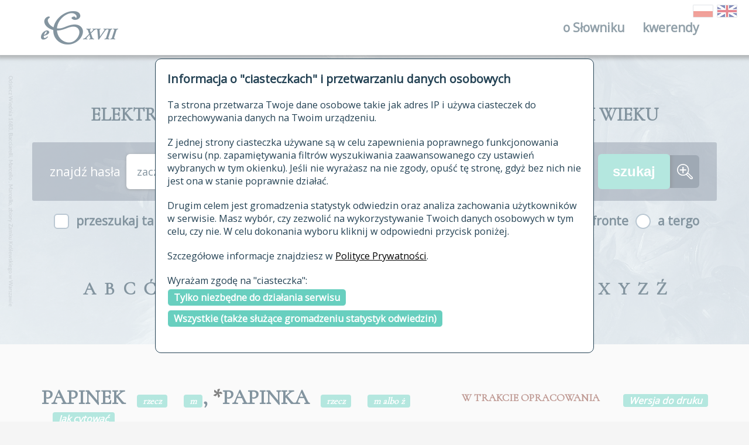

--- FILE ---
content_type: text/html; charset=UTF-8
request_url: https://sxvii.pl/index.php?strona=haslo&id_hasla=19468&forma=PAPINEK
body_size: 6544
content:
<!DOCTYPE html>
<html lang="pl">
<head>
    <title>ESJP XVII i XVIII wieku</title>
    <meta charset="utf-8">
    <meta name="title" content="ESJP XVII i XVIII wieku">
    <meta name="description" content="ESJP XVII i XVIII wieku">
    <meta name="viewport" content="width=device-width, initial-scale=1, maximum-scale=1">
    <meta name="msapplication-TileColor" content="#ffffff">
    <meta name="msapplication-TileImage" content="assets/favicon/ms-icon-144x144.png">
    <meta name="theme-color" content="#ffffff">
    <link href="assets/favicon/favicon.ico" rel="shortcut icon">
    <link href="assets/favicon/apple-icon-57x57.png" rel="apple-touch-icon" sizes="57x57">
    <link href="assets/favicon/apple-icon-60x60.png" rel="apple-touch-icon" sizes="60x60">
    <link href="assets/favicon/apple-icon-72x72.png" rel="apple-touch-icon" sizes="72x72">
    <link href="assets/favicon/apple-icon-76x76.png" rel="apple-touch-icon" sizes="76x76">
    <link href="assets/favicon/apple-icon-114x114.png" rel="apple-touch-icon" sizes="114x114">
    <link href="assets/favicon/apple-icon-120x120.png" rel="apple-touch-icon" sizes="120x120">
    <link href="assets/favicon/apple-icon-144x144.png" rel="apple-touch-icon" sizes="144x144">
    <link href="assets/favicon/apple-icon-152x152.png" rel="apple-touch-icon" sizes="152x152">
    <link href="assets/favicon/apple-icon-180x180.png" rel="apple-touch-icon" sizes="180x180">
    <link type="image/png" href="assets/favicon/android-icon-192x192.png" rel="icon" sizes="192x192">
    <link type="image/png" href="assets/favicon/favicon-32x32.png" rel="icon" sizes="32x32">
    <link type="image/png" href="assets/favicon/favicon-96x96.png" rel="icon" sizes="96x96">
    <link type="image/png" href="assets/favicon/favicon-16x16.png" rel="assetsicon" sizes="16x16">
    <link href="assets/favicon/manifest.json" rel="manifest">
    <link href="assets/styles/main.css" rel="stylesheet">
    <link href="css/klient.css?v=2" rel="stylesheet">
    <script src="https://code.jquery.com/jquery-3.3.1.min.js" integrity="sha256-FgpCb/KJQlLNfOu91ta32o/NMZxltwRo8QtmkMRdAu8=" crossorigin="anonymous"></script>
    <script type="text/javascript" src="include/scripts/wyslijFormularz.js"></script>
    <script type="text/javascript" src="include/scripts/przewin.js"></script>
    <script type="text/javascript" src="include/scripts/rodo.js"></script>
    <script type="text/javascript" src="https://cdn.rawgit.com/larsgw/citation.js/archive/citation.js/citation-0.4.0-10.min.js"></script>
    <script type="text/javascript" src="include/scripts/cytaty.js?v=5"></script>
    <link rel="stylesheet" 
          href="https://use.fontawesome.com/releases/v5.2.0/css/all.css" 
          integrity="sha384-hWVjflwFxL6sNzntih27bfxkr27PmbbK/iSvJ+a4+0owXq79v+lsFkW54bOGbiDQ" 
          crossorigin="anonymous">
</head>
<body>
<div class="loader"><img class="loader__image" src="assets/images/loader/three-dots.svg" alt="Pobieranie"></div>
<div id="rodo_popup">
    <div>
        <h2>Informacja o "ciasteczkach" i przetwarzaniu danych osobowych</h2>
        <p>Ta strona przetwarza Twoje dane osobowe takie jak adres IP i używa ciasteczek do przechowywania danych na Twoim urządzeniu.</p>
        <p>
            Z jednej strony ciasteczka używane są w celu zapewnienia poprawnego funkcjonowania serwisu (np. zapamiętywania filtrów wyszukiwania zaawansowanego czy ustawień wybranych w tym okienku).
            Jeśli nie wyrażasz na nie zgody, opuść tę stronę, gdyż bez nich nie jest ona w stanie poprawnie działać.
        </p>
        <p>
            Drugim celem jest gromadzenia statystyk odwiedzin oraz analiza zachowania użytkowników w serwisie.
            Masz wybór, czy zezwolić na wykorzystywanie Twoich danych osobowych w tym celu, czy nie. W celu dokonania wyboru kliknij w odpowiedni przycisk poniżej.
        </p>
        <p>
            Szczegółowe informacje znajdziesz w <a href="/polityka_prywatnosci">Polityce Prywatności</a>.
        </p>
        <p>
            Wyrażam zgodę na "ciasteczka":<br/>
            <a class="rodo_wybor" href="#" id="rodo_niezbedne">Tylko niezbędne do działania serwisu</a><br/>
            <a class="rodo_wybor" href="#" id="rodo_wszystkie">Wszystkie (także służące gromadzeniu statystyk odwiedzin)</a>
        </p>
    </div>
</div>

<header class="header">
    <div class="header__wrapper">
        <div class="header__container">
            <div class="header__box">
                <div class="header__item -logo"><a class="logo" href="https://sxvii.pl" data-tooltip="Strona główna"><img class="logo__image" src="assets/images/logo/logo.png" alt="ESJP XVII i XVIII wieku"></a></div>
                <div class="header__item">
                    <nav class="menu"><a class="menu__toggle" href="javascript:void(0)" title="Otwórz menu"> <span><i class="fa fa-bars"></i></span></a>
                        <ul class="menu__content">
                            <li class="menu__item"><a class="menu__link" href="#">o Słowniku<span class="menu__dropdown"> <i class="fa fa-angle-down -add"></i><i class="fa fa-angle-up -remove"></i></span></a>
                                <ul class="menu__submenu">
                                    <li class="menu__item"><a class="menu__link" href="autorzy">autorzy Słownika</a></li>
                                    <li class="menu__item"><a class="menu__link" href="historia">historia</a></li>
                                    <li class="menu__item"><a class="menu__link" href="publikacje">publikacje</a></li>
                                    <li class="menu__item"><a class="menu__link" href="zrodla">źródła</a></li>
                                    <li class="menu__item"><a class="menu__link" href="biogramy">autorzy tekstów źródłowych</a></li>
                                    <li class="menu__item"><a class="menu__link" href="zasady_opracowania">zasady opracowania</a></li>
                                    <li class="menu__item"><a class="menu__link" href="statystyki">statystyki</a></li>
                                    <li class="menu__item"><a class="menu__link" href="najnowsze">najnowsze hasła</a></li>
                                    <li class="menu__item"><a class="menu__link" href="modyfikowane">ostatnio zmodyfikowane hasła</a></li>
                                    <li class="menu__item"><a class="menu__link" href="archiwalne">materiały archiwalne</a></li>
                                    <li class="menu__item"><a class="menu__link" href="kontakt">kontakt</a></li>
                                </ul>
                            </li>
                            <li class="menu__item"><a class="menu__link" href="kwerenda">kwerendy<span class="menu__dropdown"> <i class="fa fa-angle-down -add"></i><i class="fa fa-angle-up -remove"></i></span></a></li>
                        </ul>
                    </nav>
                </div>
            </div>
        </div>
        <div class="header-lang">
            <a href="index.php?jezyk=pl" data-tooltip="wersja polska" class="-active"><img class="grayscale grayscale-fade" src="assets/images/lang/poland.png" alt="PL"></a>
            <a href="index.php?jezyk=en" data-tooltip="wersja angielska" class="-active"><img class="grayscale grayscale-fade" src="assets/images/lang/GB.png" alt="EN"></a>
        </div>
    </div>
</header>

<div class="headline" style="background-image: url('assets/images/headline/headline-1.jpg');" data-directory="assets/images/headline/" data-backgrounds="[&quot;headline-1.jpg&quot;, &quot;headline-2.jpg&quot;, &quot;headline-3.jpg&quot;, &quot;headline-4.jpg&quot;]">
    <div class="headline__overlay"></div>
    <div class="headline__content">
        <div class="search">
            <div class="search__title">ELEKTRONICZNY SŁOWNIK JĘZYKA POLSKIEGO XVII&nbsp;I&nbsp;XVIII WIEKU</div>

            <form class="search__form" action="index.php" method="get">
                <input type="hidden" name="strona" value="lista"/>
                <div class="search__content -background">
                    <div class="search__label">znajdź hasła </div><div class="search__selectbox"><select id="zn_forma_sposob" name="zn_forma_sposob" class="search__select" onchange=""><option value="0">zaczynające się od</option><option value="1">zawierające</option><option value="2">kończące się na</option><option value="3">dokładnie</option></select></div> <input class="search__textbox" type="text" name="zn_forma" value=""/>                    <input class="search__submit" type="submit" value="szukaj"><a class="search__link" href="znajdz" title="Przejdź do wyszukiwania zaawansowanego"><img class="search__icon" src="assets/images/search/amplifier.svg" alt="wyszukiwanie zaawansowane"></a>
                </div>
                <div class="search__content">
                    <div class="search__checkbox">
                        <input class="search__checkbox-input" type="checkbox" id="search-index" name="zn_indeks" >
                        <label class="search__checkbox-label" for="search-index">przeszukaj także hasła w indeksie</label>
                    </div>
                    <div class="search__radio">
                        <input class="search__radio-input" type="radio" id="radio-1" name="uklad" value="af" checked="checked"/>
                        <label class="search__radio-label" for="radio-1">a fronte</label>
                        <input class="search__radio-input" type="radio" id="radio-2" name="uklad" value="at" />
                        <label class="search__radio-label" for="radio-2">a tergo</label>
                    </div>
                </div>
            </form>

        </div>
        <div class="alphabet">

        <div class="alphabet__item"><div class="alphabet__letter">A</div></div><div class="alphabet__item"><div class="alphabet__letter">B</div></div><div class="alphabet__item"><div class="alphabet__letter">C</div></div><div class="alphabet__item"><div class="alphabet__letter">Ć</div></div><div class="alphabet__item"><div class="alphabet__letter">D</div></div><div class="alphabet__item"><div class="alphabet__letter">E</div></div><div class="alphabet__item"><div class="alphabet__letter">F</div></div><div class="alphabet__item"><div class="alphabet__letter">G</div></div><div class="alphabet__item"><div class="alphabet__letter">H</div></div><div class="alphabet__item"><div class="alphabet__letter">I</div></div><div class="alphabet__item"><div class="alphabet__letter">J</div></div><div class="alphabet__item"><div class="alphabet__letter">K</div></div><div class="alphabet__item"><div class="alphabet__letter">L</div></div><div class="alphabet__item"><div class="alphabet__letter">Ł</div></div><div class="alphabet__item"><div class="alphabet__letter">M</div></div><div class="alphabet__item"><div class="alphabet__letter">N</div></div><div class="alphabet__item"><div class="alphabet__letter">O</div></div><div class="alphabet__item"><div class="alphabet__letter">Ó</div></div><div class="alphabet__item"><div class="alphabet__letter">P</div></div><div class="alphabet__item"><div class="alphabet__letter">R</div></div><div class="alphabet__item"><div class="alphabet__letter">S</div></div><div class="alphabet__item"><div class="alphabet__letter">Ś</div></div><div class="alphabet__item"><div class="alphabet__letter">T</div></div><div class="alphabet__item"><div class="alphabet__letter">U</div></div><div class="alphabet__item"><div class="alphabet__letter">V</div></div><div class="alphabet__item"><div class="alphabet__letter">W</div></div><div class="alphabet__item"><div class="alphabet__letter">X</div></div><div class="alphabet__item"><div class="alphabet__letter">Y</div></div><div class="alphabet__item"><div class="alphabet__letter">Z</div></div><div class="alphabet__item"><div class="alphabet__letter">Ź</div></div><div class="alphabet__item"><div class="alphabet__letter">Ż</div></div>
        </div>
    </div>
</div>

<section class="detailView" id="19468">
  <div class="detailView__container">
    <div class="detailView__header">

    <div class="detailView__row">
        <h3 class="detailView__title">
        PAPINEK<div class="detailView__badge" data-tooltip="rzeczownik">rzecz</div> <div class="detailView__badge" data-tooltip="rodzaj męski">m</div>, <a href="#" data-tooltip="forma_odtworzona">*</a>PAPINKA<div class="detailView__badge" data-tooltip="rzeczownik">rzecz</div> <div class="detailView__badge" data-tooltip="rodzaj męski albo żeński">m albo ż</div>    </h3>
                    <div class="detailView__label">
                      W TRAKCIE OPRACOWANIA
                  </div>
            <a href="drukuj.php?strona=haslo&id_hasla=19468&forma=PAPINEK" target="_drukuj" class="detailView__badge">Wersja do druku</a>
        <span role="button" class="cytuj detailView__badge" data-id="19468">Jak cytować</span>
        <div class="cytujKontener">
            <div id="cytuj19468" class="cytuj" data-id="19468">
                <i class="fas fa-times cytujZamknij"></i>
                <span class="cytujFormat" class="cytujAktualne">Harvard</span>
                <span class="cytujFormat">Biuletyn PTJ</span>
                <span class="cytujFormat">bibtex</span>
                <span class="cytujFormat">CSL-JSON</span><br/>
                <div class="cytujCytowanie"></div>
            </div>
        </div>
    </div>

    
    

    
    </div>
  </div>
</section>

<section class="query">
  <div class="query__container">

          <div class="query__item">
  <div class="query-label">
    <div class="query-label__name">
      <div class="query-label__dropdown"><i class="fa fa-chevron-down"></i></div>Notowanie w słownikach
    </div>
  </div>
  <div class="query__content">
    <div class="query__cms">

                            <p>
            <b>Notowany w słownikach:</b><br>
            <a href="" data-tooltip="&quot;Słownik polszczyzny XVI wieku&quot;, Wrocław 1966 i nast.">SXVI</a> (<span class="slowniki_warianty">papinek</span>), <a href="" data-tooltip="G. Knapiusz, &quot;Thesaurus polono-latino-graecus&quot;, II wyd., Krak&oacute;w 1643">Kn</a> (<span class="slowniki_warianty">papinki</span>), <a href="" data-tooltip="M. A. Trotz, &quot;Nowy dykcjonarz (...) polsko-francusko-niemiecki&quot;, t. 3, Lipsk 1764">T</a> (<span class="slowniki_warianty">papinki</span>), <a href="" data-tooltip="M. S. B. Linde, &quot;Słownik języka polskiego&quot;, II wyd., Lw&oacute;w 1854-1860">L</a> (<span class="slowniki_warianty">papinek, papinki</span>; XVII, XVIII), <a href="" data-tooltip="&quot;Słownik języka polskiego... &quot; (tzw. &quot;Słownik wileński&quot;), Wilno 1861">SWil</a> (<span class="slowniki_warianty">papinek</span>), <a href="" data-tooltip="&quot;Słownik języka polskiego&quot; (tzw. &quot;Słownik warszawski&quot;), t. 1-8, W-wa 1900-1925">SW</a> (<span class="slowniki_warianty">papinek, papinka</span>), <a href="" data-tooltip="&quot;Słownik języka polskiego&quot;, pod red. W. Doroszewskiego, t. I-XI, Warszawa 1958-1969">SJP</a> (<span class="slowniki_warianty">papinek, papinka</span>)            
          </p>
                              <p>
            <b>Nienotowany w słownikach:</b><br>
            <a href="" data-tooltip="&quot;Słownik staropolski&quot;, t. I-XI, Warszawa 1953 - Krak&oacute;w 2002">SStp</a>          </p>
                  
        
    </div>
  </div>
</div>
    
          <div class="query__item">
  <div class="query-label">
    <div class="query-label__name">
      <div class="query-label__dropdown"><i class="fa fa-chevron-down"></i></div>
      Formy gramatyczne     </div>
  </div>
  <div class="query__content">
    <div class="query-grammar">
                                      <div class="query-grammar__content">
        
          <div class="query-grammar__column">
                          <div style="font-weight: bold; margin-bottom: 1em">
                liczba pojedyncza
              </div>
                        <table class="query-grammar__table">
                              <tr>
                  <td >
                    
                  </td>
                  <td style="padding-right: 0.5em;">
                    <a href="" style="color: inherit; font-weight: inherit" data-tooltip="mianownik">M.</a>
                  </td>
                  <td style="padding-right: 0.5em;">
                    <a href="" style="color: inherit; font-weight: inherit" data-tooltip="rodzaj męski">m</a>
                  </td>
                  <td >
                    
                  </td>
                  <td >
                    
                  </td>
                  <td>
                      <span class="gram_formy">
                                                                                      <a target="_blank" href="http://korba.edu.pl/query_corpus_by_url/korba_full_foreign/%5Borth%3D%22%5BpP%5Dapinek%22%26pos%3D%22subst%22%26number%3D%22sg%22%26case%3D%22nom%22%26gender%3D%22m%22%5D">
                                  <i class="fas fa-book-open"></i>
                              </a>&nbsp;
                              papinek
                                                                              </span>
                  </td>
                </tr>
                              <tr>
                  <td >
                    
                  </td>
                  <td style="padding-right: 0.5em;">
                    <a href="" style="color: inherit; font-weight: inherit" data-tooltip="dopełniacz">D.</a>
                  </td>
                  <td style="padding-right: 0.5em;">
                    <a href="" style="color: inherit; font-weight: inherit" data-tooltip="rodzaj męski">m</a>
                  </td>
                  <td >
                    
                  </td>
                  <td >
                    
                  </td>
                  <td>
                      <span class="gram_formy">
                                                                                      <a target="_blank" href="http://korba.edu.pl/query_corpus_by_url/korba_full_foreign/%5Borth%3D%22%5BpP%5Dapinku%22%26pos%3D%22subst%22%26number%3D%22sg%22%26case%3D%22gen%22%26gender%3D%22m%22%5D">
                                  <i class="fas fa-book-open"></i>
                              </a>&nbsp;
                              papinku
                                                                              </span>
                  </td>
                </tr>
                              <tr>
                  <td >
                    
                  </td>
                  <td style="padding-right: 0.5em;">
                    <a href="" style="color: inherit; font-weight: inherit" data-tooltip="narzędnik">N.</a>
                  </td>
                  <td style="padding-right: 0.5em;">
                    <a href="" style="color: inherit; font-weight: inherit" data-tooltip="rodzaj męski">m</a>
                  </td>
                  <td >
                    
                  </td>
                  <td >
                    
                  </td>
                  <td>
                      <span class="gram_formy">
                                                                                      <a target="_blank" href="http://korba.edu.pl/query_corpus_by_url/korba_full_foreign/%5Borth%3D%22%5BpP%5Dapinkiem%22%26pos%3D%22subst%22%26number%3D%22sg%22%26case%3D%22inst%22%26gender%3D%22m%22%5D">
                                  <i class="fas fa-book-open"></i>
                              </a>&nbsp;
                              papinkiem
                                                                              </span>
                  </td>
                </tr>
                      
            </table>
          </div>

                                              
          <div class="query-grammar__column">
                          <div style="font-weight: bold; margin-bottom: 1em">
                liczba mnoga
              </div>
                        <table class="query-grammar__table">
                              <tr>
                  <td >
                    
                  </td>
                  <td style="padding-right: 0.5em;">
                    <a href="" style="color: inherit; font-weight: inherit" data-tooltip="mianownik">M.</a>
                  </td>
                  <td style="padding-right: 0.5em;">
                    <a href="" style="color: inherit; font-weight: inherit" data-tooltip="rodzaj męski">m</a>
                  </td>
                  <td >
                    
                  </td>
                  <td style="padding-right: 0.5em;">
                    <a href="" style="color: inherit; font-weight: inherit" data-tooltip="uzycie osobowe">uż. osob.</a>
                  </td>
                  <td>
                      <span class="gram_formy">
                                                                                      <a target="_blank" href="http://korba.edu.pl/query_corpus_by_url/korba_full_foreign/%5Borth%3D%22%5BpP%5Dapinkowie%22%26pos%3D%22subst%22%26number%3D%22pl%22%26case%3D%22nom%22%26gender%3D%22m%22%5D">
                                  <i class="fas fa-book-open"></i>
                              </a>&nbsp;
                              papinkowie
                                                                              </span>
                  </td>
                </tr>
                              <tr>
                  <td >
                    
                  </td>
                  <td >
                    
                  </td>
                  <td style="padding-right: 0.5em;">
                    <a href="" style="color: inherit; font-weight: inherit" data-tooltip="rodzaj męski albo żeński">m albo ż</a>
                  </td>
                  <td >
                    
                  </td>
                  <td style="padding-right: 0.5em;">
                    <a href="" style="color: inherit; font-weight: inherit" data-tooltip="użycie nieosobowe">uż. nosob.</a>
                  </td>
                  <td>
                      <span class="gram_formy">
                                                                                      <a target="_blank" href="http://korba.edu.pl/query_corpus_by_url/korba_full_foreign/%5Borth%3D%22%5BpP%5Dapinki%22%26pos%3D%22subst%22%26number%3D%22pl%22%26case%3D%22nom%22%5D">
                                  <i class="fas fa-book-open"></i>
                              </a>&nbsp;
                              papinki
                                                                              </span>
                  </td>
                </tr>
                              <tr>
                  <td >
                    
                  </td>
                  <td style="padding-right: 0.5em;">
                    <a href="" style="color: inherit; font-weight: inherit" data-tooltip="dopełniacz">D.</a>
                  </td>
                  <td style="padding-right: 0.5em;">
                    <a href="" style="color: inherit; font-weight: inherit" data-tooltip="rodzaj męski">m</a>
                  </td>
                  <td >
                    
                  </td>
                  <td >
                    
                  </td>
                  <td>
                      <span class="gram_formy">
                                                                                      <a target="_blank" href="http://korba.edu.pl/query_corpus_by_url/korba_full_foreign/%5Borth%3D%22%5BpP%5Dapink%C3%B3w%22%26pos%3D%22subst%22%26number%3D%22pl%22%26case%3D%22gen%22%26gender%3D%22m%22%5D">
                                  <i class="fas fa-book-open"></i>
                              </a>&nbsp;
                              papinków
                                                                              </span>
                  </td>
                </tr>
                              <tr>
                  <td >
                    
                  </td>
                  <td style="padding-right: 0.5em;">
                    <a href="" style="color: inherit; font-weight: inherit" data-tooltip="biernik">B.</a>
                  </td>
                  <td style="padding-right: 0.5em;">
                    <a href="" style="color: inherit; font-weight: inherit" data-tooltip="rodzaj męski albo żeński">m albo ż</a>
                  </td>
                  <td >
                    
                  </td>
                  <td style="padding-right: 0.5em;">
                    <a href="" style="color: inherit; font-weight: inherit" data-tooltip="użycie nieosobowe">uż. nosob.</a>
                  </td>
                  <td>
                      <span class="gram_formy">
                                                                                      <a target="_blank" href="http://korba.edu.pl/query_corpus_by_url/korba_full_foreign/%5Borth%3D%22%5BpP%5Dapinki%22%26pos%3D%22subst%22%26number%3D%22pl%22%26case%3D%22acc%22%5D">
                                  <i class="fas fa-book-open"></i>
                              </a>&nbsp;
                              papinki
                                                                              </span>
                  </td>
                </tr>
                              <tr>
                  <td >
                    
                  </td>
                  <td style="padding-right: 0.5em;">
                    <a href="" style="color: inherit; font-weight: inherit" data-tooltip="narzędnik">N.</a>
                  </td>
                  <td style="padding-right: 0.5em;">
                    <a href="" style="color: inherit; font-weight: inherit" data-tooltip="rodzaj męski albo żeński">m albo ż</a>
                  </td>
                  <td >
                    
                  </td>
                  <td >
                    
                  </td>
                  <td>
                      <span class="gram_formy">
                                                                                      <a target="_blank" href="http://korba.edu.pl/query_corpus_by_url/korba_full_foreign/%5Borth%3D%22%5BpP%5Dapinkami%22%26pos%3D%22subst%22%26number%3D%22pl%22%26case%3D%22inst%22%5D">
                                  <i class="fas fa-book-open"></i>
                              </a>&nbsp;
                              papinkami
                                                                              </span>
                  </td>
                </tr>
                              <tr>
                  <td >
                    
                  </td>
                  <td style="padding-right: 0.5em;">
                    <a href="" style="color: inherit; font-weight: inherit" data-tooltip="miejscownik">Ms.</a>
                  </td>
                  <td style="padding-right: 0.5em;">
                    <a href="" style="color: inherit; font-weight: inherit" data-tooltip="rodzaj męski albo żeński">m albo ż</a>
                  </td>
                  <td >
                    
                  </td>
                  <td >
                    
                  </td>
                  <td>
                      <span class="gram_formy">
                                                                                      <a target="_blank" href="http://korba.edu.pl/query_corpus_by_url/korba_full_foreign/%5Borth%3D%22%5BpP%5Dapinkach%22%26pos%3D%22subst%22%26number%3D%22pl%22%26case%3D%22loc%22%5D">
                                  <i class="fas fa-book-open"></i>
                              </a>&nbsp;
                              papinkach
                                                                              </span>
                  </td>
                </tr>
                      
            </table>
          </div>

                        </div>                </div>
  </div>
</div>
    
          
    
    
          <div class="query__item">
    <div class="query-label">
      <div class="query-label__name">
        <div class="query-label__dropdown"><i class="fa fa-chevron-down"></i></div>Znaczenia
      </div>
    </div>
    <div class="query__content"><section class="query -internal">
  <div class="query__item">
    <div class="query-label">
      <div class="query-label__name">
        <div class="query-label__dropdown"><i class="fa fa-chevron-down"></i></div>

           1.
                      

                        &#xBB;przysmak (deser) o konsystencji papki&#xAB;           
      </div>
    </div>
    <div class="query__content">
      <div class="query-meaning">

        <div class="query-meaning__content">

           
           <ul class="query-list">
<li><span class=" dot-downy " data-tooltip=" źródło z epoki "> </span> Dziatkom máłym gryzawki y morzyská w żywotku vśmierza/ dáiąc iey [wódki ostróżkowej] [...] z pápinkiem ieść/ ábo iey do kászki przylewáiąc. <span class="query-meaning__badge"><a href="index.php?strona=kw_cyt_zr&amp;id_zrodla=1" class="zrodlo" style="text-decoration: none; color: inherit"  data-tooltip="1613 Syreński S., Zielnik […] to jest opisanie […] ziół wszelakich [...], Kraków 1613.">SyrZiel</a>  <span class="zrodlo">444</span>.</span></li><li><span class=" dot-downy " data-tooltip=" źródło z epoki "> </span> Gryzawki máłym dziatkom vkłáda [wódka ze stoziarnu] [...] tákże do pápinku ich przylewáiąc. <span class="query-meaning__badge"><a href="index.php?strona=kw_cyt_zr&amp;id_zrodla=1" class="zrodlo" style="text-decoration: none; color: inherit"  data-tooltip="1613 Syreński S., Zielnik […] to jest opisanie […] ziół wszelakich [...], Kraków 1613.">SyrZiel</a>  <span class="zrodlo">731</span>.</span></li><li><span class=" dot-downy " data-tooltip=" źródło z epoki "> </span> Dzieciom dycháwiczny[m] [...] bywa po łyżce [...] trunkiem dawána [wódka ze stoziarnu]. Tákże do kászek y papinkow ich przylewánia. <span class="query-meaning__badge"><a href="index.php?strona=kw_cyt_zr&amp;id_zrodla=1" class="zrodlo" style="text-decoration: none; color: inherit"  data-tooltip="1613 Syreński S., Zielnik […] to jest opisanie […] ziół wszelakich [...], Kraków 1613.">SyrZiel</a>  <span class="zrodlo">731</span>.</span></li><li><span class=" dot-downy " data-tooltip=" źródło z epoki "> </span> Wziąć świeżozielonych listeczkow koszysczká gárści cztery/ y co nalepiey vtłuc/ ábo w donicy vwiercieć/ że będzie iáko pápinek ábo kászá. <span class="query-meaning__badge"><a href="index.php?strona=kw_cyt_zr&amp;id_zrodla=1" class="zrodlo" style="text-decoration: none; color: inherit"  data-tooltip="1613 Syreński S., Zielnik […] to jest opisanie […] ziół wszelakich [...], Kraków 1613.">SyrZiel</a>  <span class="zrodlo">852</span>.</span></li><li><span class=" dot-downy " data-tooltip=" źródło z epoki "> </span> Tey mączki dziéciom w powiciu/ tákże y stárym do pokármu/ ták w wodzie/ iáko w mleku vżywáią/ ktorą pápinkiem zowią. <span class="query-meaning__badge"><a href="index.php?strona=kw_cyt_zr&amp;id_zrodla=1" class="zrodlo" style="text-decoration: none; color: inherit"  data-tooltip="1613 Syreński S., Zielnik […] to jest opisanie […] ziół wszelakich [...], Kraków 1613.">SyrZiel</a>  <span class="zrodlo">954</span>.</span></li><li><span class=" dot-downy " data-tooltip=" źródło z epoki "> </span> <span class="forma">Pápinki</span>/ <span class="obcy">Tenuis [et] delicatus cibus, quales sunt</span> Márcépany/ Androty [...] <span class="obcy">vide</span> Łakoci. <span class="query-meaning__badge"><a href="index.php?strona=kw_cyt_zr&amp;id_zrodla=609" class="zrodlo" style="text-decoration: none; color: inherit"  data-tooltip="1621-1643 Knapiusz G., Thesaurus polono-latino-graecus, t. 1., Kraków 1643.">Kn</a>  <span class="zrodlo">669</span>.</span></li><li><span class=" dot-downy " data-tooltip=" źródło z epoki "> </span> Ba czasem y nauczy y sięgac iuz pocunie Gdzie nietrzeba tymczasem papinkami karmią Vchoway Boze inszey potrawy dziecieciu Tylko co sie na [-]ątko terminowac zwykło Jako Gołąbiątko Kurczcątko cielątko. <span class="query-meaning__badge"><a href="index.php?strona=kw_cyt_zr&amp;id_zrodla=518" class="zrodlo" style="text-decoration: none; color: inherit"  data-tooltip="1641-1653 Opaliński K., Listy do brata Łukasza, rkp., Bibl. Czart.">OpalKListy</a>  <span class="zrodlo">3-3v</span>.</span></li><li><span class=" dot-downy " data-tooltip=" źródło z epoki "> </span> SąmKrol iadł naSrebrze WSzyscy insi naCynie, V Waz naszych Starych O wyniosłosc niedbali ani o papinki Naiadł sie z gliny potraw z kąd brał moc y siłę. <span class="query-meaning__badge"><a href="index.php?strona=kw_cyt_zr&amp;id_zrodla=520" class="zrodlo" style="text-decoration: none; color: inherit"  data-tooltip="1650 Opaliński K., Satyry …, (1650) rkp.,  Bibl. Ossol.">OpalKSat</a>  <span class="zrodlo">K 23</span>.</span></li></ul>

           

        </div>

        
    </div>
   </div>
  </div>
</section><section class="query -internal">
  <div class="query__item">
    <div class="query-label">
      <div class="query-label__name">
        <div class="query-label__dropdown"><i class="fa fa-chevron-down"></i></div>

           2.
           &nbsp;<a href="#" style="color: #68cfbf" data-tooltip="przenośnie">przen.</a>&nbsp;
           

                        &#xBB;ktoś o wątłej budowie ciała, chuderlak, chuchro&#xAB;           
      </div>
    </div>
    <div class="query__content">
      <div class="query-meaning">

        <div class="query-meaning__content">

           
           <ul class="query-list">
<li><span class=" dot-downy " data-tooltip=" źródło z epoki "> </span> Co mi [...] po tych delikacikách, po tych <span class="forma">pápinkách</span>; robotnych mnie potrzebá, nie leńkow, prácowitych, nie wczásownikow. <span class="query-meaning__badge"><a href="index.php?strona=kw_cyt_zr&amp;id_zrodla=436" class="zrodlo" style="text-decoration: none; color: inherit"  data-tooltip="1681 Młodzianowski T., Kazania i homilie [...], Poznań 1681, t. I – IV.">MłodzKaz</a>  <span class="zrodlo">I, 277</span>.</span></li><li><span class=" dot-downy " data-tooltip=" źródło z epoki "> </span> Mowcie co chcecie, owi <span class="forma">Papinkowie</span> nie pobiią się oni silnie, ále kto młocić by mogł i zboże, silniey i nieprzyiaciela młocić będzie. <span class="query-meaning__badge"><a href="index.php?strona=kw_cyt_zr&amp;id_zrodla=436" class="zrodlo" style="text-decoration: none; color: inherit"  data-tooltip="1681 Młodzianowski T., Kazania i homilie [...], Poznań 1681, t. I – IV.">MłodzKaz</a>  <span class="zrodlo">II, 344</span>.</span></li></ul>

           

        </div>

        
    </div>
   </div>
  </div>
</section></div>
</div>
      

      <div class="query__item">
        <div class="query-label">
          <div class="query-label__name">
            <div class="query-label__dropdown">
            </div>
            <a class="linkKorpusu" target="_blank" href="http://korba.edu.pl/query_corpus_by_url/korba_full_foreign/%28%5Bbase%3D%22%5BpP%5Dapinek%22%26pos%3D%22subst%22%5D%29%7C%28%5Bbase%3D%22%5BpP%5Dapinka%22%26pos%3D%22subst%22%5D%29">
              Więcej cytatów w Korpusie Barokowym&nbsp;<i class="fas fa-book-open"></i>
            </a>
          </div>
        </div>
      </div>
                

    
  </div>
</section>

<div class="detailView-footer">
  <div class="detailView-footer__container">
    <div class="detailView-footer__author">
         Autorzy:
        <b data-tooltip="Paweł Kupiszewski">PK</b>     </div>
    <div class="detailView-footer__date">Data ostatniej modyfikacji: <b>16.06.2020</b></div>
  </div>
</div>

<footer class="footer">
    <div class="footer__container">
        <div class="footer__box">
            <a class="footer__link" href="https://ijp.pan.pl" target="_blank" rel="nofollow">Instytut Języka Polskiego PAN</a>
            <a class="footer__link" href="https://sxvii.pl/polityka_prywatnosci">Polityka prywatności</a>
            <a class="footer__link" href="http://korba.edu.pl" target="_blank" rel="nofollow">Elektroniczny Korpus Tekstów Polskich XVII i XVIII w.</a>
        </div>
    </div>
</footer>
<script src="assets/scripts/main.min.js" type="text/javascript"></script>
</body>
</html>
